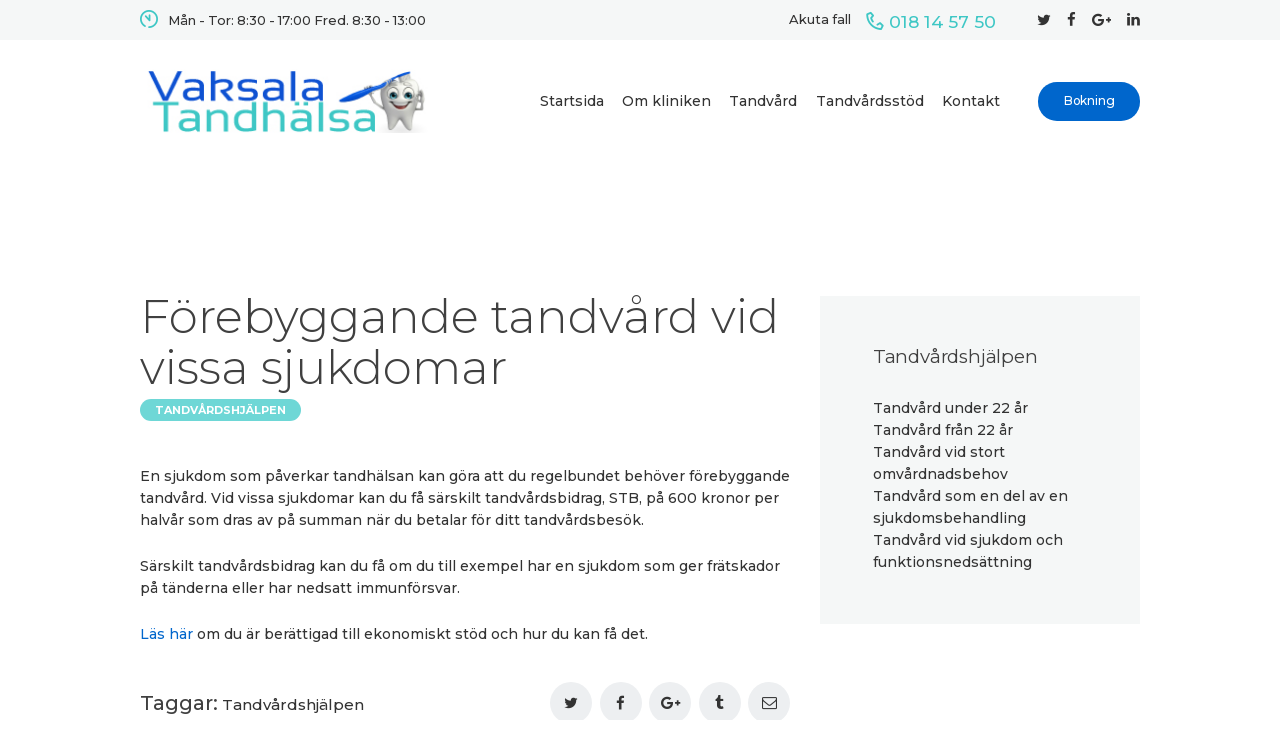

--- FILE ---
content_type: text/javascript
request_url: http://vaksalatandhalsa.se/wp-content/plugins/contact-form-7-datepicker/js/jquery-ui-timepicker/i18n/jquery-ui-timepicker-sv.js?ver=6.8.3
body_size: 320
content:
/* Swedish translation for the jQuery Timepicker Addon */
/* Written by Nevon */
(function($) {
	$.timepicker.regional['sv'] = {
		timeOnlyTitle: 'Välj en tid',
		timeText: 'Tid',
		hourText: 'Timme',
		minuteText: 'Minut',
		secondText: 'Sekund',
		millisecText: 'Millisekund',
		microsecText: 'Mikrosekund',
		timezoneText: 'Tidszon',
		currentText: 'Nu',
		closeText: 'Stäng',
		timeFormat: 'HH:mm',
		amNames: ['AM', 'A'],
		pmNames: ['PM', 'P'],
		isRTL: false
	};
	$.timepicker.setDefaults($.timepicker.regional['sv']);
})(jQuery);
